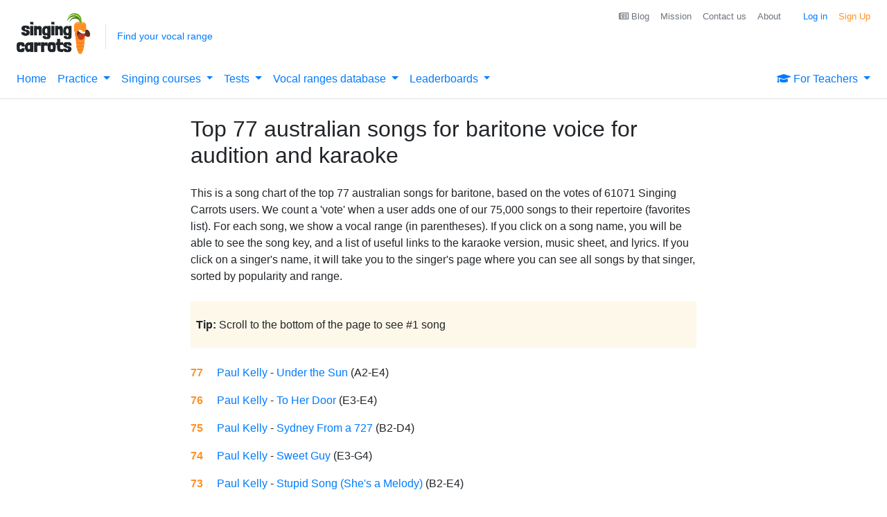

--- FILE ---
content_type: text/html;charset=UTF-8
request_url: https://singingcarrots.com/collections/australian/baritone
body_size: 13004
content:
<!DOCTYPE html>
<html lang='en'>
<head>

    

    <style>
    .box-gold {
        /* Box shadow for the drop shadow effect */
        box-shadow: 0 4px 8px rgba(0, 0, 0, 0.1);

        /* Background color for the container */
        background-color: #fff;

        /* Position to center for demo purposes */
        margin: 50px auto;

        /* Add a border with a gradient color */
        border: 2px solid;
        border-image-slice: 1;
        border-width: 2px;
        border-image-source: linear-gradient(94.09deg, #FFD843 0%, #FF9126 83.75%);
        overflow: hidden; /* Ensure the background matches the rounded border */
    }

    .btn-gold-light {
        /* Background color for the container */
        background-color: #fff;

        /* Position to center for demo purposes */
        margin: 50px auto;

        /* Add a border with a gradient color */
        border: 2px solid;
        border-image-slice: 1;
        border-width: 2px;
        border-image-source: linear-gradient(94.09deg, #FFD843 0%, #FF9126 83.75%);
        overflow: hidden; /* Ensure the background matches the rounded border */
    }

    .btn-gold-light:hover {
        background: #FFFBEC;
        cursor: pointer;
    }
    </style>


    <!-- Global site tag (gtag.js) - Google Analytics -->
    <script async src="https://www.googletagmanager.com/gtag/js?id=G-9KZZ3NERNK"></script>
    <script type="text/javascript">
      window.dataLayer = window.dataLayer || [];
      function gtag(){dataLayer.push(arguments);}
      gtag('js', new Date());

      
          gtag('set', {'experiments': [
              
                    {'id': 'AB_ADTHRIVE_DISABLE_TEST', 'variant': '1'},
              
          ]});
      


      gtag('config', 'G-9KZZ3NERNK');


      window.addEventListener("load", function() {
            gtag('get', 'G-9KZZ3NERNK', 'client_id', (clientID) => {
                setCookie('_ga_client_id', clientID, 3000);
            });
      });

    </script>

<!--    microsoft ads tag-->
    <script type="text/javascript">(function(w,d,t,r,u){var f,n,i;w[u]=w[u]||[],f=function(){var o={ti:"343188975", enableAutoSpaTracking: true};o.q=w[u],w[u]=new UET(o),w[u].push("pageLoad")},n=d.createElement(t),n.src=r,n.async=1,n.onload=n.onreadystatechange=function(){var s=this.readyState;s&&s!=="loaded"&&s!=="complete"||(f(),n.onload=n.onreadystatechange=null)},i=d.getElementsByTagName(t)[0],i.parentNode.insertBefore(n,i)})(window,document,"script","//bat.bing.com/bat.js","uetq");</script>


    <script type="text/javascript">

      
          
            gtag('event', 'experiment_impression', {
                experiment_id: 'AB_ADTHRIVE_DISABLE_TEST',
                variant_id: '1',
                send_to: 'G-9KZZ3NERNK'
            });
           
      
    </script>

    <!--    Old Universal analytics still needs to collect the data-->
    <script type="text/javascript">
        (function(i,s,o,g,r,a,m){i['GoogleAnalyticsObject']=r;i[r]=i[r]||function(){
        (i[r].q=i[r].q||[]).push(arguments)},i[r].l=1*new Date();a=s.createElement(o),
        m=s.getElementsByTagName(o)[0];a.async=1;a.src=g;m.parentNode.insertBefore(a,m)
        })(window,document,'script','https://www.google-analytics.com/analytics.js','ga');

        ga('create', 'UA-57109328-4', 'auto');

        ga('set', 'exp', 'AB_ADTHRIVE_DISABLE_TEST.1');

        ga('send', 'pageview');
    </script>


    <script type="text/javascript">
        (function(f,b){if(!b.__SV){var e,g,i,h;window.mixpanel=b;b._i=[];b.init=function(e,f,c){function g(a,d){var b=d.split(".");2==b.length&&(a=a[b[0]],d=b[1]);a[d]=function(){a.push([d].concat(Array.prototype.slice.call(arguments,0)))}}var a=b;"undefined"!==typeof c?a=b[c]=[]:c="mixpanel";a.people=a.people||[];a.toString=function(a){var d="mixpanel";"mixpanel"!==c&&(d+="."+c);a||(d+=" (stub)");return d};a.people.toString=function(){return a.toString(1)+".people (stub)"};i="disable time_event track track_pageview track_links track_forms track_with_groups add_group set_group remove_group register register_once alias unregister identify name_tag set_config reset opt_in_tracking opt_out_tracking has_opted_in_tracking has_opted_out_tracking clear_opt_in_out_tracking start_batch_senders people.set people.set_once people.unset people.increment people.append people.union people.track_charge people.clear_charges people.delete_user people.remove".split(" ");
        for(h=0;h<i.length;h++)g(a,i[h]);var j="set set_once union unset remove delete".split(" ");a.get_group=function(){function b(c){d[c]=function(){call2_args=arguments;call2=[c].concat(Array.prototype.slice.call(call2_args,0));a.push([e,call2])}}for(var d={},e=["get_group"].concat(Array.prototype.slice.call(arguments,0)),c=0;c<j.length;c++)b(j[c]);return d};b._i.push([e,f,c])};b.__SV=1.2;e=f.createElement("script");e.type="text/javascript";e.async=!0;e.src="undefined"!==typeof MIXPANEL_CUSTOM_LIB_URL?
        MIXPANEL_CUSTOM_LIB_URL:"file:"===f.location.protocol&&"//cdn.mxpnl.com/libs/mixpanel-2-latest.min.js".match(/^\/\//)?"https://cdn.mxpnl.com/libs/mixpanel-2-latest.min.js":"//cdn.mxpnl.com/libs/mixpanel-2-latest.min.js";g=f.getElementsByTagName("script")[0];g.parentNode.insertBefore(e,g)}})(document,window.mixpanel||[]);

        mixpanel.init(
        'f70f5155bbc8b4d4f728de283619d4f3',
         {
            debug: false,
            record_sessions_percent: 1,
            record_canvas: true,
            record_mask_text_selector: ''
        });
    </script>

    <script>(function(w,r){w._rwq=r;w[r]=w[r]||function(){(w[r].q=w[r].q||[]).push(arguments)}})(window,'rewardful');</script>
    <script async src='https://r.wdfl.co/rw.js' data-rewardful='cd826a'></script>



<!--    For now disabled. As it's just polluting the console with JS errors from 3rd parties and eats out the plan quota.-->
<!--    Needs extra configs which II don't have tiime to set up now.-->
    
    

    <script type="text/javascript">
        (function() {
            window.sib = {
                equeue: [],
                client_key: "d2q0ly0d2z2cgde70c7owwua"
            };
            /* OPTIONAL: email for identify request*/
            // window.sib.email_id = 'example@domain.com';
            window.sendinblue = {};
            for (var j = ['track', 'identify', 'trackLink', 'page'], i = 0; i < j.length; i++) {
            (function(k) {
                window.sendinblue[k] = function() {
                    var arg = Array.prototype.slice.call(arguments);
                    (window.sib[k] || function() {
                            var t = {};
                            t[k] = arg;
                            window.sib.equeue.push(t);
                        })(arg[0], arg[1], arg[2], arg[3]);
                    };
                })(j[i]);
            }
            var n = document.createElement("script"),
                i = document.getElementsByTagName("script")[0];
            n.type = "text/javascript", n.id = "sendinblue-js", n.async = !0, n.src = "https://sibautomation.com/sa.js?key=" + window.sib.client_key, i.parentNode.insertBefore(n, i), window.sendinblue.page();
        })();
    </script>

    

    

    <script type="text/javascript">
        
            mixpanel.register({ AB_ADTHRIVE_DISABLE_TEST: 1 });
        

        mixpanel.register({ 'isUserAuthenticated': false });
        mixpanel.track('Pageview');
    </script>


    

    <!-- Meta Pixel Code -->
    <script type="text/javascript">
        !function(f,b,e,v,n,t,s)
        {if(f.fbq)return;n=f.fbq=function(){n.callMethod?
        n.callMethod.apply(n,arguments):n.queue.push(arguments)};
        if(!f._fbq)f._fbq=n;n.push=n;n.loaded=!0;n.version='2.0';
        n.queue=[];t=b.createElement(e);t.async=!0;
        t.src=v;s=b.getElementsByTagName(e)[0];
        s.parentNode.insertBefore(t,s)}(window, document,'script',
        'https://connect.facebook.net/en_US/fbevents.js');
        fbq('init', '1914126582131767');
        fbq('track', 'PageView');
    </script>

<!--    workarouund for weird Thymeleaf bug: https://stackoverflow.com/questions/25500828/thymeleaf-breaks-the-html-before-%C2%B4noscript%C2%B4-tag-->
    <noscript>
    <img height="1" width="1" style="display:none"
         src="https://www.facebook.com/tr?id=1914126582131767&ev=PageView&noscript=1"
    />
</noscript>
    <!-- End Meta Pixel Code -->


    <script type="text/javascript">
        window._gaExps = {};
        
            window._gaExps.AB_ADTHRIVE_DISABLE_TEST = 1;
        
    </script>

<!--    AdThrive Ads-->
    

    <script>
          window.fbAsyncInit = function() {
            FB.init({
              appId      : '1222325527958891', // Your Facebook App ID
              cookie     : true,
              status     : true,
              xfbml      : true,
              version    : 'v5.0'
            });

            // Additional Facebook SDK functionality here
          };

          // Load the SDK Asynchronously
          (function(d, s, id){
             var js, fjs = d.getElementsByTagName(s)[0];
             if (d.getElementById(id)) {return;}
             js = d.createElement(s); js.id = id;
             js.src = "https://connect.facebook.net/en_US/sdk.js";
             fjs.parentNode.insertBefore(js, fjs);
           }(document, 'script', 'facebook-jssdk'));
    </script>


    <script type="text/javascript">
        window._isUserAuthenticated = "false" == "true" ? true : false ;
        window._hasPitchTrainingUpgrade = "false" == "true" ? true : false ;
    </script>

    <meta http-equiv="Content-Type" content="text/html; charset=UTF-8" />
    <meta name="viewport" content="width=device-width, initial-scale=1, user-scalable=no">

    <link rel="shortcut icon" type="image/png" href="/img/favicon.png"/>

    <link rel="stylesheet" href="/css/loader.css"/>

    <link rel="stylesheet" href="https://maxcdn.bootstrapcdn.com/bootstrap/4.4.1/css/bootstrap.min.css">


<!--    <link rel="stylesheet" th:href="@{/css/font-awesome-4.7.0/css/font-awesome.min.css}">-->
    <script src="https://kit.fontawesome.com/f4e2ba0eb9.js" crossorigin="anonymous"></script>

    <script src="https://ajax.googleapis.com/ajax/libs/jquery/3.4.1/jquery.min.js"></script>
    <script src="https://cdnjs.cloudflare.com/ajax/libs/popper.js/1.16.0/umd/popper.min.js"></script>

<!--    There is a conflict between jquery UI and bootstrap tooltip components-->
<!--    To fix it the scripts need to be loaded in a following order: jQuery , jQuery UI , Bootstrap-->
<!--    https://stackoverflow.com/questions/17458224/uncaught-error-no-such-method-show-for-tooltip-widget-instance-->

    

    <script src="https://maxcdn.bootstrapcdn.com/bootstrap/4.4.1/js/bootstrap.min.js"></script>

    

<!--    <script th:if="${loadVueJS}" src="https://cdn.jsdelivr.net/npm/vue@2.5.16/dist/vue.js"></script> for development-->
    
    

    

    <script src="https://cdn.jsdelivr.net/npm/lodash@4.17.21/lodash.min.js"></script>
    <script type="text/javascript" src="/js/common.js?v=1004"></script>
    <link rel="stylesheet" href="/css/custom.css">



    <title>77 best AUSTRALIAN BARITONE songs for karaoke &amp; auditions | Singing carrots</title>

    <meta name="description" content="77 best australian audition and karaoke songs for baritone voice type.">
    <meta name="keywords" content="${keywords}">
    <link rel="canonical" href="https://singingcarrots.com/song-chart-style-voice/australian/baritone">

</head>

<body style="display: flex;min-height: 100vh;flex-direction: column;" class=" no-ads">



<div id="content" style="flex:1" >

    <div>
        
        
    
        <header class="page-header">
            <!-- Modal -->
            <!-- Black Friday Banner -->
            <div class="modal fade" id="setRangeModal" tabindex="-1" role="dialog" aria-labelledby="setRangeModalLabel" aria-hidden="true">
                <div class="modal-dialog" role="document">
                    <div class="modal-content">
                        <div class="modal-header">
                            <h5 class="modal-title" id="setRangeModalLabel">Set up your vocal range</h5>
                            <button type="button" class="close" data-dismiss="modal" aria-label="Close">
                                <span aria-hidden="true">&times;</span>
                            </button>
                        </div>
                        <div class="modal-body">
                            <div>
        <form id="range-select-form">
            <div id="collapseRangeFinder">
                <div class="row">
                    <div class="float-left ml-3 mr-3 mx-auto pt-2" style="max-width: 400px;">
                        <div class="form-row align-items-center">
                            <div class="form-group col">
                                <label for="userLowestNote">Lowest note</label>
                                <select class="form-control" id="userLowestNote">
                                    <option value="-1" disabled hidden>Choose</option>
                                    <option value="96">B8</option>
                                    <option value="95">A#8</option>
                                    <option value="94">A8</option>
                                    <option value="93">G#8</option>
                                    <option value="92">G8</option>
                                    <option value="91">F#8</option>
                                    <option value="90">F8</option>
                                    <option value="89">E8</option>
                                    <option value="88">D#8</option>
                                    <option value="87">D8</option>
                                    <option value="86">C#8</option>
                                    <option value="85">C8</option>
                                    <option value="84">B7</option>
                                    <option value="83">A#7</option>
                                    <option value="82">A7</option>
                                    <option value="81">G#7</option>
                                    <option value="80">G7</option>
                                    <option value="79">F#7</option>
                                    <option value="78">F7</option>
                                    <option value="77">E7</option>
                                    <option value="76">D#7</option>
                                    <option value="75">D7</option>
                                    <option value="74">C#7</option>
                                    <option value="73">C7</option>
                                    <option value="72">B6</option>
                                    <option value="71">A#6</option>
                                    <option value="70">A6</option>
                                    <option value="69">G#6</option>
                                    <option value="68">G6</option>
                                    <option value="67">F#6</option>
                                    <option value="66">F6</option>
                                    <option value="65">E6</option>
                                    <option value="64">D#6</option>
                                    <option value="63">D6</option>
                                    <option value="62">C#6</option>
                                    <option value="61">C6</option>
                                    <option value="60">B5</option>
                                    <option value="59">A#5</option>
                                    <option value="58">A5</option>
                                    <option value="57">G#5</option>
                                    <option value="56">G5</option>
                                    <option value="55">F#5</option>
                                    <option value="54">F5</option>
                                    <option value="53">E5</option>
                                    <option value="52">D#5</option>
                                    <option value="51">D5</option>
                                    <option value="50">C#5</option>
                                    <option value="49">C5</option>
                                    <option value="48">B4</option>
                                    <option value="47">A#4</option>
                                    <option value="46">A4</option>
                                    <option value="45">G#4</option>
                                    <option value="44">G4</option>
                                    <option value="43">F#4</option>
                                    <option value="42">F4</option>
                                    <option value="41">E4</option>
                                    <option value="40">D#4</option>
                                    <option value="39">D4</option>
                                    <option value="38">C#4</option>
                                    <option value="37" selected>C4 (middle C)</option>
                                    <option value="36">B3</option>
                                    <option value="35">A#3</option>
                                    <option value="34">A3</option>
                                    <option value="33">G#3</option>
                                    <option value="32">G3</option>
                                    <option value="31">F#3</option>
                                    <option value="30">F3</option>
                                    <option value="29">E3</option>
                                    <option value="28">D#3</option>
                                    <option value="27">D3</option>
                                    <option value="26">C#3</option>
                                    <option value="25">C3</option>
                                    <option value="24">B2</option>
                                    <option value="23">A#2</option>
                                    <option value="22">A2</option>
                                    <option value="21">G#2</option>
                                    <option value="20">G2</option>
                                    <option value="19">F#2</option>
                                    <option value="18">F2</option>
                                    <option value="17">E2</option>
                                    <option value="16">D#2</option>
                                    <option value="15">D2</option>
                                    <option value="14">C#2</option>
                                    <option value="13">C2</option>
                                    <option value="12">B1</option>
                                    <option value="11">A#1</option>
                                    <option value="10">A1</option>
                                    <option value="09">G#1</option>
                                    <option value="08">G1</option>
                                    <option value="07">F#1</option>
                                    <option value="06">F1</option>
                                    <option value="05">E1</option>
                                    <option value="04">D#1</option>
                                    <option value="03">D1</option>
                                    <option value="02">C#1</option>
                                    <option value="01">C1</option>
                                </select>
                                <div class="invalid-feedback">
                                    Lowest note should be lower than the highest
                                </div>
                            </div>
                            <div class="form-group col">
                                <label for="userHighestNote">Highest note</label>
                                <select class="form-control" id="userHighestNote" >
                                    <option value="-1" disabled hidden>Choose</option>
                                    <option value="96">B8</option>
                                    <option value="95">A#8</option>
                                    <option value="94">A8</option>
                                    <option value="93">G#8</option>
                                    <option value="92">G8</option>
                                    <option value="91">F#8</option>
                                    <option value="90">F8</option>
                                    <option value="89">E8</option>
                                    <option value="88">D#8</option>
                                    <option value="87">D8</option>
                                    <option value="86">C#8</option>
                                    <option value="85">C8</option>
                                    <option value="84">B7</option>
                                    <option value="83">A#7</option>
                                    <option value="82">A7</option>
                                    <option value="81">G#7</option>
                                    <option value="80">G7</option>
                                    <option value="79">F#7</option>
                                    <option value="78">F7</option>
                                    <option value="77">E7</option>
                                    <option value="76">D#7</option>
                                    <option value="75">D7</option>
                                    <option value="74">C#7</option>
                                    <option value="73">C7</option>
                                    <option value="72">B6</option>
                                    <option value="71">A#6</option>
                                    <option value="70">A6</option>
                                    <option value="69">G#6</option>
                                    <option value="68">G6</option>
                                    <option value="67">F#6</option>
                                    <option value="66">F6</option>
                                    <option value="65">E6</option>
                                    <option value="64">D#6</option>
                                    <option value="63">D6</option>
                                    <option value="62">C#6</option>
                                    <option value="61">C6</option>
                                    <option value="60">B5</option>
                                    <option value="59">A#5</option>
                                    <option value="58">A5</option>
                                    <option value="57">G#5</option>
                                    <option value="56">G5</option>
                                    <option value="55">F#5</option>
                                    <option value="54">F5</option>
                                    <option value="53">E5</option>
                                    <option value="52">D#5</option>
                                    <option value="51">D5</option>
                                    <option value="50">C#5</option>
                                    <option value="49">C5</option>
                                    <option value="48">B4</option>
                                    <option value="47">A#4</option>
                                    <option value="46">A4</option>
                                    <option value="45">G#4</option>
                                    <option value="44">G4</option>
                                    <option value="43">F#4</option>
                                    <option value="42">F4</option>
                                    <option value="41">E4</option>
                                    <option value="40">D#4</option>
                                    <option value="39">D4</option>
                                    <option value="38">C#4</option>
                                    <option value="37" selected>C4 (middle C)</option>
                                    <option value="36">B3</option>
                                    <option value="35">A#3</option>
                                    <option value="34">A3</option>
                                    <option value="33">G#3</option>
                                    <option value="32">G3</option>
                                    <option value="31">F#3</option>
                                    <option value="30">F3</option>
                                    <option value="29">E3</option>
                                    <option value="28">D#3</option>
                                    <option value="27">D3</option>
                                    <option value="26">C#3</option>
                                    <option value="25">C3</option>
                                    <option value="24">B2</option>
                                    <option value="23">A#2</option>
                                    <option value="22">A2</option>
                                    <option value="21">G#2</option>
                                    <option value="20">G2</option>
                                    <option value="19">F#2</option>
                                    <option value="18">F2</option>
                                    <option value="17">E2</option>
                                    <option value="16">D#2</option>
                                    <option value="15">D2</option>
                                    <option value="14">C#2</option>
                                    <option value="13">C2</option>
                                    <option value="12">B1</option>
                                    <option value="11">A#1</option>
                                    <option value="10">A1</option>
                                    <option value="09">G#1</option>
                                    <option value="08">G1</option>
                                    <option value="07">F#1</option>
                                    <option value="06">F1</option>
                                    <option value="05">E1</option>
                                    <option value="04">D#1</option>
                                    <option value="03">D1</option>
                                    <option value="02">C#1</option>
                                    <option value="01">C1</option>
                                </select>
                                <div class="invalid-feedback">
                                    Highest note should be higher than the lowest
                                </div>
                            </div>
                        </div>
                        <div class="form-row align-items-center mb-3">
                            <button type="button" class="btn btn-primary btn btn-block mr-1 ml-1" id="btn-submit-user-range">Save</button>
                        </div>
                        <p class="text-center"> Don't know your range? Find with <a href="/range-test">Vocal Range Test</a> </p>
                    </div>
                </div>
            </div>
        </form>
    </div>
                        </div>
                    </div>
                </div>
            </div>
            <div class="site-logo">
                <a href="/">
                    <img src="/img/singing-carrots-logo.png" alt="Singing Carrots logo">
                </a>
            </div><!-- end of .site-logo -->

            <hr class="d-md-none d-block my-0"/>

            <!-- end of .vocal-range-caller -->

            <div id="indicator-my-range" class="vocal-range-caller d-none d-md-block mt-2 py-2 px-3">
                <!-- Vocal range not set -->

<!--                <a href="/api/v1/redirect/gift-voucher" class="text-dark">-->
<!--                    <span><strong>🎄 Holiday Special</strong></span><br/>-->
<!--                    <span>🎁 Gift Singing Carrots to Your Loved Ones! 🎶</span>-->
<!--                </a>-->

                <a href="/range-test" class="vocal-range-caller--not-set " >Find your vocal range</a>

                <!-- Vocal range set (currently hidden with d-none) -->
                <div class="vocal-range-caller--set d-none">
                    Your vocal range is:
                    <span class="vocal-range-caller--range" id="indicator-my-range-value">C3 to F6</span>
                </div>
            </div><!-- end of .vocal-range-caller -->

            <nav id="main-nav" class="navbar navbar-expand-md">
                <button class="navbar-toggler" type="button" data-toggle="collapse" data-target="#navbarToggler" aria-controls="navbarToggler" aria-expanded="false" aria-label="Toggle navigation">
                    <img class="menu-icon" src="/img/hamburger-icon.png" alt="Main menu">
                </button>

                <ul class="navbar-nav nav collapse navbar-collapse" id="navbarToggler">
                    <li class="nav-item">
                        <a class="nav-link main-menu-link" href="/" id="home-link">
                            Home
                        </a>
                    </li>
                    
                    <li class="nav-item dropdown">
                        <a id="menu-link-ptraining" class="nav-link dropdown-toggle" href="#" data-toggle="dropdown" aria-haspopup="true" aria-expanded="false">
                            <span>Practice</span>
                        </a>
                        <div class="dropdown-menu">
                            <a class="main-menu-link dropdown-item text-primary" href="/virtual-coach" id="ai-coach-link">
                                AI Vocal Coach
                            </a>
                            <a class="main-menu-link dropdown-item text-primary" href="/pitch-training#game" id="pitch-training-game-link">
                                Pitch training game
                            </a>
                            <a class="main-menu-link dropdown-item text-primary" href="/sustain-training" id="sustain-training-link">
                                Sustain & Breath training <span class="badge badge-danger ml-1">New</span>
                            </a>
                            <a class="main-menu-link dropdown-item text-primary" href="/my-custom-melodies" id="pitch-training-melodies-link">
                                My custom melodies (MIDI)
                            </a>
                            <a class="main-menu-link dropdown-item text-primary" href="/pitch-monitor" id="pitch-monitor-link">
                                Simple vocal pitch monitor
                            </a>
                        </div>
                    </li>
                    <li class="nav-item dropdown">
                        <a id="menu-link-resources" class="nav-link dropdown-toggle" href="#" data-toggle="dropdown" aria-haspopup="true" aria-expanded="false">
                            Singing courses
                        </a>
                        <div class="dropdown-menu">
                            <a class="main-menu-link dropdown-item text-primary" href="/course/zero-to-hero"  id="link-singing-beginners">
                                From Zero to Singing Hero
                            </a>
                            <a class="main-menu-link dropdown-item text-primary" href="/singing-beginners"  id="link-singing-beginners">
                                All-Round Vocalist
                            </a>
                            <a class="main-menu-link dropdown-item text-primary" href="/voice-analysis"  id="link-voice-analyser">
                                Voice analysis guide
                            </a>
                            <a class="main-menu-link dropdown-item text-primary" href="/video-lib"  id="link-video-lib">
                                Video library
                            </a>
                            <a class="main-menu-link dropdown-item text-primary" href="/resources"  id="link-stats-main">
                                Useful links
                            </a>
                        </div>
                    </li>
                    <li class="nav-item dropdown">
                        <a id="menu-link-tests" class="nav-link dropdown-toggle" href="#" data-toggle="dropdown" aria-haspopup="true" aria-expanded="false">
                            <span>Tests</span>
                        </a>
                        <div class="dropdown-menu">
                            <a class="main-menu-link dropdown-item text-primary" href="/range-test" id="find-range-link">
                                Vocal range test
                            </a>
                            <a class="main-menu-link dropdown-item text-primary" href="/pitch-test" id="pitch-test-link">
                                Pitch accuracy test
                            </a>
                        </div>
                    </li>
                    <li class="nav-item dropdown">
                        <a id="menu-link-search" class="nav-link dropdown-toggle" href="#" data-toggle="dropdown" aria-haspopup="true" aria-expanded="false">
                            Vocal ranges database
                        </a>
                        <div class="dropdown-menu">
                            <a class="main-menu-link dropdown-item text-primary" href="/search" id="search-link">
                                Find songs by range
                            </a>
                            <a class="main-menu-link dropdown-item text-primary" href="/artists" id="artists-link">
                                Singers' vocal ranges
                            </a>
                            <a class="main-menu-link dropdown-item text-primary" href="/song-key-finder" id="key-finder-link">
                                Song Key Finder
                            </a>
                            
                            <a class="main-menu-link dropdown-item text-primary" href="/contribute" id="contribute-link">
                                Submit a song
                            </a>
                        </div>
                    </li>
                    <li class="nav-item dropdown">
                        <a id="menu-link-leaderboards" class="nav-link dropdown-toggle" href="#" data-toggle="dropdown" aria-haspopup="true" aria-expanded="false">
                            Leaderboards
                        </a>
                        <div class="dropdown-menu">
                            <a class="main-menu-link dropdown-item text-primary" href="/weekly-standings"  id="link-standings">
                                Weekly competition
                            </a>
                            <a class="main-menu-link dropdown-item text-primary" href="/pitch-training/level-rankings?level=1"  id="link-level-rankings">
                                Ranking by game level
                            </a>
                            <a class="main-menu-link dropdown-item text-primary" href="/hall-of-fame"  id="link-hall-of-fame">
                                Hall of fame
                            </a>
                        </div>
                    </li>
                    
                    
                    
                    <li class="nav-item dropdown ml-auto">
                        <a  id="menu-link-for-teachers" class="nav-link dropdown-toggle" href="#" data-toggle="dropdown" aria-haspopup="true" aria-expanded="false">
                            <i class="fa fa-graduation-cap " aria-hidden="true"></i> For Teachers
                        </a>
                        <div class="dropdown-menu dropdown-menu-right">
                            <a class="main-menu-link dropdown-item text-primary" href="/ambassador" id="link-studio">
                                Carrots Studio (Video Conferencing)
                            </a>
                            <a class="main-menu-link dropdown-item text-primary" href="/teachers/apply" id="link-list-teacher">
                                List your teaching services
                            </a>
                            <a class="main-menu-link dropdown-item text-primary" href="/schools" id="link-schools">
                                Group plans for schools
                            </a>
                        </div>
                    </li>
                    
                    <li>
                        <ul class="secondary-nav nav">
                            <li class="nav-item nav-item--login">
                                <a class="nav-link" id="signupBtn" href="#" style="color:#FF9126">
                                    Sign Up
                                </a>
                            </li>
                            <li class="nav-item nav-item--login">
                                <a class="nav-link" id="loginBtn" href="#">
                                    Log in
                                </a>
                            </li>
                            
                            <li class="nav-item">
                                <a class="nav-link text-secondary main-menu-link mr-3" href="/about" id="about-link">
                                    About
                                </a>
                            </li>
                            <li class="nav-item">
                                <a class="nav-link text-secondary main-menu-link" id="contact-us-link" href="/contact">
                                    Contact us
                                </a>
                            </li>
                            <li class="nav-item">
                                <a class="nav-link text-secondary main-menu-link" id="mission-link" href="/mission">
                                    Mission
                                </a>
                            </li>
                            <li class="nav-item">
                                <a class="nav-link text-secondary main-menu-link" href="https://singingcarrots.com/blog/articles" id="blog-link">
                                    <i class="fa fa-newspaper-o" aria-hidden="true"></i> Blog
                                </a>
                            </li>
                        </ul>
                    </li>
                </ul>
                
            </nav>
        </header>
    </div>
<!--    <script async src="https://pagead2.googlesyndication.com/pagead/js/adsbygoogle.js"></script>-->
<!--    &lt;!&ndash; Header banner &ndash;&gt;-->
<!--    <ins class="adsbygoogle"-->
<!--         style="display:block"-->
<!--         data-ad-client="ca-pub-3824853813190448"-->
<!--         data-ad-slot="8507684401"-->
<!--         data-ad-format="auto"-->
<!--         data-full-width-responsive="true"></ins>-->
<!--    <script>-->
<!--     (adsbygoogle = window.adsbygoogle || []).push({});-->
<!--    </script>-->
    <div class="row mx-0 mb-5 px-4">

        <div class="mx-auto" style="max-width:730px;">
            <h1 class="my-4 h2">Top 77 australian songs for baritone voice for audition and karaoke </h1>

            <div class="mb-5 mt-3">
                <p class="mb-4">This is a song chart of the top 77 australian songs for baritone, based on the votes of 61071 Singing Carrots users. We count a &#39;vote&#39; when a user adds one of our 75,000 songs to their repertoire (favorites list). For each song, we show a vocal range (in parentheses). If you click on a song name, you will be able to see the song key, and a list of useful links to the karaoke version, music sheet, and lyrics. If you click on a singer&#39;s name, it will take you to the singer&#39;s page where you can see all songs by that singer, sorted by popularity and range.</p>
                <div class="form my-4 bg-beige p-2">
                    <p class="h6 my-3 mt-3"><strong>Tip:</strong> Scroll to the bottom of the page to see #1 song</p>
                </div>
                <div>
                    <p>
                        <strong><span class="text-carrot mr-3">77</span></strong>
                        <a href="/artist-range?artist=Paul%20Kelly" >Paul Kelly</a>
                        <span> - </span>
                        <a href="/song?song=paul-kelly-under-the-sun" >Under the Sun</a> (<span>A2-E4</span>)
                    </p>
                    
                    
                    
                    
                    
                </div>
                <div>
                    <p>
                        <strong><span class="text-carrot mr-3">76</span></strong>
                        <a href="/artist-range?artist=Paul%20Kelly" >Paul Kelly</a>
                        <span> - </span>
                        <a href="/song?song=paul-kelly-to-her-door" >To Her Door</a> (<span>E3-E4</span>)
                    </p>
                    
                    
                    
                    
                    
                </div>
                <div>
                    <p>
                        <strong><span class="text-carrot mr-3">75</span></strong>
                        <a href="/artist-range?artist=Paul%20Kelly" >Paul Kelly</a>
                        <span> - </span>
                        <a href="/song?song=paul-kelly-sydney-from-a-727" >Sydney From a 727</a> (<span>B2-D4</span>)
                    </p>
                    
                    
                    
                    
                    
                </div>
                <div>
                    <p>
                        <strong><span class="text-carrot mr-3">74</span></strong>
                        <a href="/artist-range?artist=Paul%20Kelly" >Paul Kelly</a>
                        <span> - </span>
                        <a href="/song?song=paul-kelly-sweet-guy" >Sweet Guy</a> (<span>E3-G4</span>)
                    </p>
                    
                    
                    
                    
                    
                </div>
                <div>
                    <p>
                        <strong><span class="text-carrot mr-3">73</span></strong>
                        <a href="/artist-range?artist=Paul%20Kelly" >Paul Kelly</a>
                        <span> - </span>
                        <a href="/song?song=paul-kelly-stupid-song-she-s-a-melody" >Stupid Song (She&#39;s a Melody)</a> (<span>B2-E4</span>)
                    </p>
                    
                    
                    
                    
                    
                </div>
                <div>
                    <p>
                        <strong><span class="text-carrot mr-3">72</span></strong>
                        <a href="/artist-range?artist=Paul%20Kelly" >Paul Kelly</a>
                        <span> - </span>
                        <a href="/song?song=paul-kelly-stories-of-me" >Stories of Me</a> (<span>B2-C4</span>)
                    </p>
                    
                    
                    
                    
                    
                </div>
                <div>
                    <p>
                        <strong><span class="text-carrot mr-3">71</span></strong>
                        <a href="/artist-range?artist=Paul%20Kelly" >Paul Kelly</a>
                        <span> - </span>
                        <a href="/song?song=paul-kelly-special-treatment" >Special Treatment</a> (<span>D3-D4</span>)
                    </p>
                    
                    
                    
                    
                    
                </div>
                <div>
                    <p>
                        <strong><span class="text-carrot mr-3">70</span></strong>
                        <a href="/artist-range?artist=Paul%20Kelly" >Paul Kelly</a>
                        <span> - </span>
                        <a href="/song?song=paul-kelly-songs-from-the-16th-floor" >Songs From the 16th Floor</a> (<span>A#2-F4</span>)
                    </p>
                    
                    
                    
                    
                    
                </div>
                <div>
                    <p>
                        <strong><span class="text-carrot mr-3">69</span></strong>
                        <a href="/artist-range?artist=Paul%20Kelly" >Paul Kelly</a>
                        <span> - </span>
                        <a href="/song?song=paul-kelly-somebody-s-forgetting-somebody" >Somebody&#39;s Forgetting Somebody</a> (<span>A2-D4</span>)
                    </p>
                    
                    
                    
                    
                    
                </div>
                <div>
                    <p>
                        <strong><span class="text-carrot mr-3">68</span></strong>
                        <a href="/artist-range?artist=Paul%20Kelly" >Paul Kelly</a>
                        <span> - </span>
                        <a href="/song?song=paul-kelly-same-old-walk" >Same Old Walk</a> (<span>B2-C4</span>)
                    </p>
                    <form class="form my-5 bg-beige py-2">
                        <p class="h5 my-3 text-center mt-3">What's your voice type? Find out with our interactive vocal range test.</p>
                        <div class="text-center">
                            <a id="link-range-test" class="btn btn-success h4" href="/range-test" style="font-size:1.2em"> Start Vocal Range Test </a>
                        </div>
                    </form>
                    
                    
                    
                    
                </div>
                <div>
                    <p>
                        <strong><span class="text-carrot mr-3">67</span></strong>
                        <a href="/artist-range?artist=Paul%20Kelly" >Paul Kelly</a>
                        <span> - </span>
                        <a href="/song?song=paul-kelly-randwick-bells" >Randwick Bells</a> (<span>D3-E4</span>)
                    </p>
                    
                    
                    
                    
                    
                </div>
                <div>
                    <p>
                        <strong><span class="text-carrot mr-3">66</span></strong>
                        <a href="/artist-range?artist=Paul%20Kelly" >Paul Kelly</a>
                        <span> - </span>
                        <a href="/song?song=paul-kelly-pouring-petrol-on-a-burning-man" >Pouring Petrol on a Burning Man</a> (<span>G3-F#4</span>)
                    </p>
                    
                    
                    
                    
                    
                </div>
                <div>
                    <p>
                        <strong><span class="text-carrot mr-3">65</span></strong>
                        <a href="/artist-range?artist=Paul%20Kelly" >Paul Kelly</a>
                        <span> - </span>
                        <a href="/song?song=paul-kelly-look-so-fine-feel-so-low" >Look So Fine, Feel So Low</a> (<span>G3-E4</span>)
                    </p>
                    
                    
                    
                    
                    
                </div>
                <div>
                    <p>
                        <strong><span class="text-carrot mr-3">64</span></strong>
                        <a href="/artist-range?artist=Paul%20Kelly" >Paul Kelly</a>
                        <span> - </span>
                        <a href="/song?song=paul-kelly-leaps-and-bounds" >Leaps and Bounds</a> (<span>F#3-D#4</span>)
                    </p>
                    
                    
                    
                    
                    
                </div>
                <div>
                    <p>
                        <strong><span class="text-carrot mr-3">63</span></strong>
                        <a href="/artist-range?artist=Paul%20Kelly" >Paul Kelly</a>
                        <span> - </span>
                        <a href="/song?song=paul-kelly-keep-it-to-yourself" >Keep It To Yourself</a> (<span>F#3-E4</span>)
                    </p>
                    
                    
                    
                    
                    
                </div>
                <div>
                    <p>
                        <strong><span class="text-carrot mr-3">62</span></strong>
                        <a href="/artist-range?artist=Paul%20Kelly" >Paul Kelly</a>
                        <span> - </span>
                        <a href="/song?song=paul-kelly-i-can-t-believe-we-were-married" >I Can&#39;t Believe We Were Married</a> (<span>D3-D4</span>)
                    </p>
                    
                    
                    
                    
                    
                </div>
                <div>
                    <p>
                        <strong><span class="text-carrot mr-3">61</span></strong>
                        <a href="/artist-range?artist=Paul%20Kelly" >Paul Kelly</a>
                        <span> - </span>
                        <a href="/song?song=paul-kelly-how-to-make-gravy" >How To Make Gravy</a> (<span>B2-E4</span>)
                    </p>
                    
                    
                    
                    
                    
                </div>
                <div>
                    <p>
                        <strong><span class="text-carrot mr-3">60</span></strong>
                        <a href="/artist-range?artist=Paul%20Kelly" >Paul Kelly</a>
                        <span> - </span>
                        <a href="/song?song=paul-kelly-give-in-to-my-love" >Give In To My Love</a> (<span>B2-F#4</span>)
                    </p>
                    
                    
                    
                    
                    
                </div>
                <div>
                    <p>
                        <strong><span class="text-carrot mr-3">59</span></strong>
                        <a href="/artist-range?artist=Paul%20Kelly" >Paul Kelly</a>
                        <span> - </span>
                        <a href="/song?song=paul-kelly-from-st-kilda-to-king-s-cross" >From St. Kilda To King&#39;s Cross</a> (<span>D3-E4</span>)
                    </p>
                    
                    
                    
                    
                    
                </div>
                <div>
                    <p>
                        <strong><span class="text-carrot mr-3">58</span></strong>
                        <a href="/artist-range?artist=Paul%20Kelly" >Paul Kelly</a>
                        <span> - </span>
                        <a href="/song?song=paul-kelly-from-little-things-big-things-grow" >From Little Things Big Things Grow</a> (<span>D3-D4</span>)
                    </p>
                    
                    <form class="form my-5 bg-beige py-2">
                        <p class="h5 mb-3 text-center">Find more songs for any vocal range (or voice type) filtered by gender & singing style in our 75 000+ titles vocal ranges database</p>
                        <div class="text-center">
                            <a id="link-search" class="btn btn-success h4" href="/search" style="font-size:1.2em"> Explore the database </a>
                        </div>
                    </form>
                    
                    
                    
                </div>
                <div>
                    <p>
                        <strong><span class="text-carrot mr-3">57</span></strong>
                        <a href="/artist-range?artist=Paul%20Kelly" >Paul Kelly</a>
                        <span> - </span>
                        <a href="/song?song=paul-kelly-forty-miles-to-saturday-night" >Forty Miles To Saturday Night</a> (<span>B2-D4</span>)
                    </p>
                    
                    
                    
                    
                    
                </div>
                <div>
                    <p>
                        <strong><span class="text-carrot mr-3">56</span></strong>
                        <a href="/artist-range?artist=Paul%20Kelly" >Paul Kelly</a>
                        <span> - </span>
                        <a href="/song?song=paul-kelly-foggy-highway" >Foggy Highway</a> (<span>A2-F4</span>)
                    </p>
                    
                    
                    
                    
                    
                </div>
                <div>
                    <p>
                        <strong><span class="text-carrot mr-3">55</span></strong>
                        <a href="/artist-range?artist=Paul%20Kelly" >Paul Kelly</a>
                        <span> - </span>
                        <a href="/song?song=paul-kelly-everything-s-turning-to-white" >Everything&#39;s Turning to White</a> (<span>C3-C4</span>)
                    </p>
                    
                    
                    
                    
                    
                </div>
                <div>
                    <p>
                        <strong><span class="text-carrot mr-3">54</span></strong>
                        <a href="/artist-range?artist=Paul%20Kelly" >Paul Kelly</a>
                        <span> - </span>
                        <a href="/song?song=paul-kelly-dumb-things" >Dumb Things</a> (<span>A2-D4</span>)
                    </p>
                    
                    
                    
                    
                    
                </div>
                <div>
                    <p>
                        <strong><span class="text-carrot mr-3">53</span></strong>
                        <a href="/artist-range?artist=Paul%20Kelly" >Paul Kelly</a>
                        <span> - </span>
                        <a href="/song?song=paul-kelly-don-t-stand-so-close-to-the-window" >Don&#39;t Stand So Close To The Window</a> (<span>F#3-D4</span>)
                    </p>
                    
                    
                    
                    
                    
                </div>
                <div>
                    <p>
                        <strong><span class="text-carrot mr-3">52</span></strong>
                        <a href="/artist-range?artist=Paul%20Kelly" >Paul Kelly</a>
                        <span> - </span>
                        <a href="/song?song=paul-kelly-deeper-water" >Deeper Water</a> (<span>A2-E4</span>)
                    </p>
                    
                    
                    
                    
                    
                </div>
                <div>
                    <p>
                        <strong><span class="text-carrot mr-3">51</span></strong>
                        <a href="/artist-range?artist=Paul%20Kelly" >Paul Kelly</a>
                        <span> - </span>
                        <a href="/song?song=paul-kelly-darling-it-hurts" >Darling It Hurts</a> (<span>E3-G4</span>)
                    </p>
                    
                    
                    
                    
                    
                </div>
                <div>
                    <p>
                        <strong><span class="text-carrot mr-3">50</span></strong>
                        <a href="/artist-range?artist=Paul%20Kelly" >Paul Kelly</a>
                        <span> - </span>
                        <a href="/song?song=paul-kelly-careless" >Careless</a> (<span>F#3-B3</span>)
                    </p>
                    
                    
                    
                    
                    
                </div>
                <div>
                    <p>
                        <strong><span class="text-carrot mr-3">49</span></strong>
                        <a href="/artist-range?artist=Paul%20Kelly" >Paul Kelly</a>
                        <span> - </span>
                        <a href="/song?song=paul-kelly-bradman" >Bradman</a> (<span>A2-D4</span>)
                    </p>
                    
                    
                    
                    
                    
                </div>
                <div>
                    <p>
                        <strong><span class="text-carrot mr-3">48</span></strong>
                        <a href="/artist-range?artist=Paul%20Kelly" >Paul Kelly</a>
                        <span> - </span>
                        <a href="/song?song=paul-kelly-beggar-on-the-street-of-love" >Beggar on the Street of Love</a> (<span>D3-E4</span>)
                    </p>
                    
                    
                    <form class="form my-5 bg-beige py-2">
                        <p class="h5 mb-3 text-center">Check your singing level. Pass this singing test and learn how good you are.</p>
                        <div class="text-center">
                            <a id="link-ptest" class="btn btn-success h4" href="/pitch-test" style="font-size:1.2em"> Start Singing Accuracy Test </a>
                        </div>
                    </form>
                    
                    
                </div>
                <div>
                    <p>
                        <strong><span class="text-carrot mr-3">47</span></strong>
                        <a href="/artist-range?artist=Paul%20Kelly" >Paul Kelly</a>
                        <span> - </span>
                        <a href="/song?song=paul-kelly-before-too-long" >Before Too Long</a> (<span>A2-D4</span>)
                    </p>
                    
                    
                    
                    
                    
                </div>
                <div>
                    <p>
                        <strong><span class="text-carrot mr-3">46</span></strong>
                        <a href="/artist-range?artist=Paul%20Kelly" >Paul Kelly</a>
                        <span> - </span>
                        <a href="/song?song=paul-kelly-adelaide" >Adelaide</a> (<span>D3-B3</span>)
                    </p>
                    
                    
                    
                    
                    
                </div>
                <div>
                    <p>
                        <strong><span class="text-carrot mr-3">45</span></strong>
                        <a href="/artist-range?artist=oOrwellino" >oOrwellino</a>
                        <span> - </span>
                        <a href="/song?song=oorwellino-dance-monkey" >Dance Monkey</a> (<span>E3-C#4</span>)
                    </p>
                    
                    
                    
                    
                    
                </div>
                <div>
                    <p>
                        <strong><span class="text-carrot mr-3">44</span></strong>
                        <a href="/artist-range?artist=Mondo%20Rock" >Mondo Rock</a>
                        <span> - </span>
                        <a href="/song?song=mondo-rock-cool-world" >Cool World</a> (<span>B2-G#4</span>)
                    </p>
                    
                    
                    
                    
                    
                </div>
                <div>
                    <p>
                        <strong><span class="text-carrot mr-3">43</span></strong>
                        <a href="/artist-range?artist=Mondo%20Rock" >Mondo Rock</a>
                        <span> - </span>
                        <a href="/song?song=mondo-rock-come-said-the-boy" >Come Said the Boy</a> (<span>A3-A4</span>)
                    </p>
                    
                    
                    
                    
                    
                </div>
                <div>
                    <p>
                        <strong><span class="text-carrot mr-3">42</span></strong>
                        <a href="/artist-range?artist=Midnight%20Oil" >Midnight Oil</a>
                        <span> - </span>
                        <a href="/song?song=midnight-oil-us-forces" >US Forces</a> (<span>A2-G4</span>)
                    </p>
                    
                    
                    
                    
                    
                </div>
                <div>
                    <p>
                        <strong><span class="text-carrot mr-3">41</span></strong>
                        <a href="/artist-range?artist=Midnight%20Oil" >Midnight Oil</a>
                        <span> - </span>
                        <a href="/song?song=midnight-oil-blue-sky-mine" >Blue Sky Mine</a> (<span>C3-A4</span>)
                    </p>
                    
                    
                    
                    
                    
                </div>
                <div>
                    <p>
                        <strong><span class="text-carrot mr-3">40</span></strong>
                        <a href="/artist-range?artist=Lucky%20Starr" >Lucky Starr</a>
                        <span> - </span>
                        <a href="/song?song=lucky-starr-i-ve-been-everywhere" >I&#39;ve Been Everywhere</a> (<span>D3-C4</span>)
                    </p>
                    
                    
                    
                    
                    
                </div>
                <div>
                    <p>
                        <strong><span class="text-carrot mr-3">39</span></strong>
                        <a href="/artist-range?artist=Little%20Jack%20Sheppard" >Little Jack Sheppard</a>
                        <span> - </span>
                        <a href="/song?song=little-jack-sheppard-botany-bay" >Botany Bay</a> (<span>D#3-F4</span>)
                    </p>
                    
                    
                    
                    
                    
                </div>
                <div>
                    <p>
                        <strong><span class="text-carrot mr-3">38</span></strong>
                        <a href="/artist-range?artist=Lior" >Lior</a>
                        <span> - </span>
                        <a href="/song?song=lior-this-old-love" >This Old Love</a> (<span>C3-C4</span>)
                    </p>
                    
                    
                    
                    <form class="form my-5 bg-beige py-2">
                        <p class="h5 mb-3 text-center">Looking to improve your singing? We offer a self-study voice training for singers of all levels.</p>
                        <div class="text-center">
                            <a id="link-ptraining" class="btn btn-success h4" href="/pitch-training" style="font-size:1.2em"> Learn more </a>
                        </div>
                    </form>
                    
                </div>
                <div>
                    <p>
                        <strong><span class="text-carrot mr-3">37</span></strong>
                        <a href="/artist-range?artist=Lee%20Kernaghan" >Lee Kernaghan</a>
                        <span> - </span>
                        <a href="/song?song=lee-kernaghan-spirit-of-the-anzacs" >Spirit of the Anzacs</a> (<span>B2-G4</span>)
                    </p>
                    
                    
                    
                    
                    
                </div>
                <div>
                    <p>
                        <strong><span class="text-carrot mr-3">36</span></strong>
                        <a href="/artist-range?artist=Jon%20English" >Jon English</a>
                        <span> - </span>
                        <a href="/song?song=jon-english-six-ribbons" >Six Ribbons</a> (<span>B2-E4</span>)
                    </p>
                    
                    
                    
                    
                    
                </div>
                <div>
                    <p>
                        <strong><span class="text-carrot mr-3">35</span></strong>
                        <a href="/artist-range?artist=Jo%20Jo%20Zep%20%26%20The%20Falcons" >Jo Jo Zep &amp; The Falcons</a>
                        <span> - </span>
                        <a href="/song?song=jo-jo-zep-the-falcons-shape-i-m-in" >Shape I&#39;m In</a> (<span>F3-G4</span>)
                    </p>
                    
                    
                    
                    
                    
                </div>
                <div>
                    <p>
                        <strong><span class="text-carrot mr-3">34</span></strong>
                        <a href="/artist-range?artist=John%20Williamson" >John Williamson</a>
                        <span> - </span>
                        <a href="/song?song=john-williamson-home-among-the-gumtrees" >Home among the Gumtrees</a> (<span>D3-E4</span>)
                    </p>
                    
                    
                    
                    
                    
                </div>
                <div>
                    <p>
                        <strong><span class="text-carrot mr-3">33</span></strong>
                        <a href="/artist-range?artist=John%20Williamson" >John Williamson</a>
                        <span> - </span>
                        <a href="/song?song=john-williamson-a-bushman-can-t-survive" >A Bushman Can&#39;t Survive</a> (<span>D3-A4</span>)
                    </p>
                    
                    
                    
                    
                    
                </div>
                <div>
                    <p>
                        <strong><span class="text-carrot mr-3">32</span></strong>
                        <a href="/artist-range?artist=Johnny%20Chester" >Johnny Chester</a>
                        <span> - </span>
                        <a href="/song?song=johnny-chester-the-world-s-greatest-mum" >The World&#39;s Greatest Mum</a> (<span>F3-F4</span>)
                    </p>
                    
                    
                    
                    
                    
                </div>
                <div>
                    <p>
                        <strong><span class="text-carrot mr-3">31</span></strong>
                        <a href="/artist-range?artist=John%20Farnham" >John Farnham</a>
                        <span> - </span>
                        <a href="/song?song=john-farnham-burn-for-you" >Burn for You</a> (<span>G3-G4</span>)
                    </p>
                    
                    
                    
                    
                    
                </div>
                <div>
                    <p>
                        <strong><span class="text-carrot mr-3">30</span></strong>
                        <a href="/artist-range?artist=John%20Farnham" >John Farnham</a>
                        <span> - </span>
                        <a href="/song?song=john-farnham-age-of-reason" >Age of Reason</a> (<span>F#3-A4</span>)
                    </p>
                    
                    
                    
                    
                    
                </div>
                <div>
                    <p>
                        <strong><span class="text-carrot mr-3">29</span></strong>
                        <a href="/artist-range?artist=Joe%20Dolce" >Joe Dolce</a>
                        <span> - </span>
                        <a href="/song?song=joe-dolce-shaddap-you-face" >Shaddap You Face</a> (<span>E3-E4</span>)
                    </p>
                    
                    
                    
                    
                    
                </div>
                <div>
                    <p>
                        <strong><span class="text-carrot mr-3">28</span></strong>
                        <a href="/artist-range?artist=Joe%20Camilleri%20And%20The%20Black%20Sorrows" >Joe Camilleri And The Black Sorrows</a>
                        <span> - </span>
                        <a href="/song?song=joe-camilleri-and-the-black-sorrows-harley-and-rose" >Harley and Rose</a> (<span>B2-G4</span>)
                    </p>
                    
                    
                    
                    
                    <form class="form my-5 bg-beige py-2">
                        <p class="h5 mb-3 text-center">Find key of any song with or free song key finder tool.</p>
                        <div class="text-center">
                            <a id="link-key-finder" class="btn btn-success h4" href="/song-key-finder" style="font-size:1.2em"> Check it out</a>
                        </div>
                    </form>
                </div>
                <div>
                    <p>
                        <strong><span class="text-carrot mr-3">27</span></strong>
                        <a href="/artist-range?artist=Icehouse" >Icehouse</a>
                        <span> - </span>
                        <a href="/song?song=icehouse-great-southern-land" >Great Southern Land</a> (<span>G#3-E4</span>)
                    </p>
                    
                    
                    
                    
                    
                </div>
                <div>
                    <p>
                        <strong><span class="text-carrot mr-3">26</span></strong>
                        <a href="/artist-range?artist=Hunters%20%26%20Collectors" >Hunters &amp; Collectors</a>
                        <span> - </span>
                        <a href="/song?song=hunters-collectors-say-goodbye" >Say Goodbye</a> (<span>A2-A4</span>)
                    </p>
                    
                    
                    
                    
                    
                </div>
                <div>
                    <p>
                        <strong><span class="text-carrot mr-3">25</span></strong>
                        <a href="/artist-range?artist=Hunters%20%26%20Collectors" >Hunters &amp; Collectors</a>
                        <span> - </span>
                        <a href="/song?song=hunters-collectors-holy-grail" >Holy Grail</a> (<span>E3-E4</span>)
                    </p>
                    
                    
                    
                    
                    
                </div>
                <div>
                    <p>
                        <strong><span class="text-carrot mr-3">24</span></strong>
                        <a href="/artist-range?artist=Goanna" >Goanna</a>
                        <span> - </span>
                        <a href="/song?song=goanna-solid-rock" >Solid Rock</a> (<span>C3-D4</span>)
                    </p>
                    
                    
                    
                    
                    
                </div>
                <div>
                    <p>
                        <strong><span class="text-carrot mr-3">23</span></strong>
                        <a href="/artist-range?artist=Eskimo%20Joe" >Eskimo Joe</a>
                        <span> - </span>
                        <a href="/song?song=eskimo-joe-black-fingernails-red-wine" >Black Fingernails, Red Wine</a> (<span>A2-G4</span>)
                    </p>
                    
                    
                    
                    
                    
                </div>
                <div>
                    <p>
                        <strong><span class="text-carrot mr-3">22</span></strong>
                        <a href="/artist-range?artist=Dean%20Lewis" >Dean Lewis</a>
                        <span> - </span>
                        <a href="/song?song=dean-lewis-stay-awake" >Stay Awake</a> (<span>D3-A4</span>)
                    </p>
                    
                    
                    
                    
                    
                </div>
                <div>
                    <p>
                        <strong><span class="text-carrot mr-3">21</span></strong>
                        <a href="/artist-range?artist=Dean%20Lewis" >Dean Lewis</a>
                        <span> - </span>
                        <a href="/song?song=dean-lewis-7-minutes" >7 Minutes</a> (<span>F3-G4</span>)
                    </p>
                    
                    
                    
                    
                    
                </div>
                <div>
                    <p>
                        <strong><span class="text-carrot mr-3">20</span></strong>
                        <a href="/artist-range?artist=Col%20Joye%20and%20the%20Joy%20Boys" >Col Joye and the Joy Boys</a>
                        <span> - </span>
                        <a href="/song?song=col-joye-and-the-joy-boys-bye-bye-baby-goodbye" >Bye Bye Baby Goodbye</a> (<span>A2-D4</span>)
                    </p>
                    
                    
                    
                    
                    
                </div>
                <div>
                    <p>
                        <strong><span class="text-carrot mr-3">19</span></strong>
                        <a href="/artist-range?artist=Captain%20Rock" >Captain Rock</a>
                        <span> - </span>
                        <a href="/song?song=captain-rock-give-me-a-home-among-the-gumtrees" >Give Me a Home among the Gumtrees</a> (<span>D3-E4</span>)
                    </p>
                    
                    
                    
                    
                    
                </div>
                <div>
                    <p>
                        <strong><span class="text-carrot mr-3">18</span></strong>
                        <a href="/artist-range?artist=Boy%20%26%20Bear" >Boy &amp; Bear</a>
                        <span> - </span>
                        <a href="/song?song=boy-bear-southern-sun" >Southern Sun</a> (<span>A2-F4</span>)
                    </p>
                    <form class="form my-5 bg-beige py-2">
                        <p class="h5 my-3 text-center mt-3">What's your voice type? Find out with our interactive vocal range test.</p>
                        <div class="text-center">
                            <a id="link-range-test" class="btn btn-success h4" href="/range-test" style="font-size:1.2em"> Start Vocal Range Test </a>
                        </div>
                    </form>
                    
                    
                    
                    
                </div>
                <div>
                    <p>
                        <strong><span class="text-carrot mr-3">17</span></strong>
                        <a href="/artist-range?artist=Bob%20Lind" >Bob Lind</a>
                        <span> - </span>
                        <a href="/song?song=bob-lind-elusive-butterfly" >Elusive Butterfly</a> (<span>D#3-C4</span>)
                    </p>
                    
                    
                    
                    
                    
                </div>
                <div>
                    <p>
                        <strong><span class="text-carrot mr-3">16</span></strong>
                        <a href="/artist-range?artist=Bloodwood" >Bloodwood</a>
                        <span> - </span>
                        <a href="/song?song=bloodwood-home-among-the-gum-trees" >Home Among the Gum Trees</a> (<span>D3-G4</span>)
                    </p>
                    
                    
                    
                    
                    
                </div>
                <div>
                    <p>
                        <strong><span class="text-carrot mr-3">15</span></strong>
                        <a href="/artist-range?artist=Billy%20Thorpe" >Billy Thorpe</a>
                        <span> - </span>
                        <a href="/song?song=billy-thorpe-most-people-i-know" >Most People I Know</a> (<span>E3-A4</span>)
                    </p>
                    
                    
                    
                    
                    
                </div>
                <div>
                    <p>
                        <strong><span class="text-carrot mr-3">14</span></strong>
                        <a href="/artist-range?artist=Billy%20Field" >Billy Field</a>
                        <span> - </span>
                        <a href="/song?song=billy-field-bad-habits" >Bad Habits</a> (<span>E3-E4</span>)
                    </p>
                    
                    
                    
                    
                    
                </div>
                <div>
                    <p>
                        <strong><span class="text-carrot mr-3">13</span></strong>
                        <a href="/artist-range?artist=Barry%20Humphries" >Barry Humphries</a>
                        <span> - </span>
                        <a href="/song?song=barry-humphries-chunder-in-the-old-pacific-sea" >Chunder in the Old Pacific Sea</a> (<span>C3-D4</span>)
                    </p>
                    
                    
                    
                    
                    
                </div>
                <div>
                    <p>
                        <strong><span class="text-carrot mr-3">12</span></strong>
                        <a href="/artist-range?artist=Australian%20Crawl" >Australian Crawl</a>
                        <span> - </span>
                        <a href="/song?song=australian-crawl-the-boys-light-up" >The Boys Light Up</a> (<span>A3-F#4</span>)
                    </p>
                    
                    
                    
                    
                    
                </div>
                <div>
                    <p>
                        <strong><span class="text-carrot mr-3">11</span></strong>
                        <a href="/artist-range?artist=Alex%20Hood" >Alex Hood</a>
                        <span> - </span>
                        <a href="/song?song=alex-hood-brumby-jack" >Brumby Jack</a> (<span>D3-D4</span>)
                    </p>
                    
                    
                    
                    
                    
                </div>
                <div>
                    <p>
                        <strong><span class="text-carrot mr-3">10</span></strong>
                        <a href="/artist-range?artist=Air%20Supply" >Air Supply</a>
                        <span> - </span>
                        <a href="/song?song=air-supply-even-the-nights-are-better" >Even the Nights Are Better</a> (<span>D3-F4</span>)
                    </p>
                    
                    
                    
                    
                    
                </div>
                <div>
                    <p>
                        <strong><span class="text-carrot mr-3">9</span></strong>
                        <a href="/artist-range?artist=5%20Seconds%20of%20Summer" >5 Seconds of Summer</a>
                        <span> - </span>
                        <a href="/song?song=5-seconds-of-summer-she-s-kinda-hot" >She&#39;s Kinda Hot</a> (<span>G#3-G#4</span>)
                    </p>
                    
                    
                    
                    
                    
                </div>
                <div>
                    <p>
                        <strong><span class="text-carrot mr-3">8</span></strong>
                        <a href="/artist-range?artist=5%20Seconds%20of%20Summer" >5 Seconds of Summer</a>
                        <span> - </span>
                        <a href="/song?song=5-seconds-of-summer-she-looks-so-perfect" >She Looks So Perfect</a> (<span>C3-G4</span>)
                    </p>
                    
                    <form class="form my-5 bg-beige py-2">
                        <p class="h5 mb-3 text-center">Find more songs for any vocal range (or voice type) filtered by gender & singing style in our 75 000+ titles vocal ranges database</p>
                        <div class="text-center">
                            <a id="link-search" class="btn btn-success h4" href="/search" style="font-size:1.2em"> Explore the database </a>
                        </div>
                    </form>
                    
                    
                    
                </div>
                <div>
                    <p>
                        <strong><span class="text-carrot mr-3">7</span></strong>
                        <a href="/artist-range?artist=5%20Seconds%20of%20Summer" >5 Seconds of Summer</a>
                        <span> - </span>
                        <a href="/song?song=5-seconds-of-summer-kiss-me-kiss-me" >Kiss Me Kiss Me</a> (<span>C3-A4</span>)
                    </p>
                    
                    
                    
                    
                    
                </div>
                <div>
                    <p>
                        <strong><span class="text-carrot mr-3">6</span></strong>
                        <a href="/artist-range?artist=1927" >1927</a>
                        <span> - </span>
                        <a href="/song?song=1927-if-i-could" >If I Could</a> (<span>B2-A4</span>)
                    </p>
                    
                    
                    
                    
                    
                </div>
                <div>
                    <p>
                        <strong><span class="text-carrot mr-3">5</span></strong>
                        <a href="/artist-range?artist=1927" >1927</a>
                        <span> - </span>
                        <a href="/song?song=1927-compulsory-hero" >Compulsory Hero</a> (<span>G3-A4</span>)
                    </p>
                    
                    
                    
                    
                    
                </div>
                <div>
                    <p>
                        <strong><span class="text-carrot mr-3">4</span></strong>
                        <a href="/artist-range?artist=Wallis%20and%20Matilda" >Wallis and Matilda</a>
                        <span> - </span>
                        <a href="/song?song=wallis-and-matilda-clancy-of-the-overflow" >Clancy of the Overflow</a> (<span>B2-C4</span>)
                    </p>
                    
                    
                    
                    
                    
                </div>
                <div>
                    <p>
                        <strong><span class="text-carrot mr-3">3</span></strong>
                        <a href="/artist-range?artist=The%20Boy%20From%20Oz" >The Boy From Oz</a>
                        <span> - </span>
                        <a href="/song?song=the-boy-from-oz-waltzing-matilda" >Waltzing Matilda</a> (<span>B2-G4</span>)
                    </p>
                    
                    
                    
                    
                    
                </div>
                <div>
                    <p>
                        <strong><span class="text-carrot mr-3">2</span></strong>
                        <a href="/artist-range?artist=Bucko%20%26%20Champs" >Bucko &amp; Champs</a>
                        <span> - </span>
                        <a href="/song?song=bucko-champs-aussie-jingle-bells" >Aussie Jingle Bells</a> (<span>B2-E4</span>)
                    </p>
                    
                    
                    
                    
                    
                </div>
                <div>
                    <p>
                        <strong><span class="text-carrot mr-3">1</span></strong>
                        <a href="/artist-range?artist=Air%20Supply" >Air Supply</a>
                        <span> - </span>
                        <a href="/song?song=air-supply-all-out-of-love" >All Out of Love</a> (<span>G3-A4</span>)
                    </p>
                    
                    
                    
                    
                    
                </div>
            </div>

            <h2 class="mt-4 mb-3">See also</h2>

            <p>
                <strong><span class="text-success mr-2"><i class="fa fa-star" aria-hidden="true"></i></span></strong>

                <a href="/song-chart-voice/baritone" >Top 77 songs for baritone voice</a>
            </p>

            <p>
                <strong><span class="text-success mr-2"><i class="fa fa-star" aria-hidden="true"></i></span></strong>

                <a href="/song-chart-style/australian" >Top 77 australian songs</a>
            </p>

        </div>
    </div>

</div>


<div>
<!--        deactivated-->
<!--        <th:block th:unless="${hideShare}">-->
<!--            <blockquote id="quote-footer-share" class="blockquote text-center mt-4 ml-3 mr-3">-->
<!--                <footer class="blockquote-footer"> Share the word. </footer>-->
<!--            </blockquote>-->
<!--            <th:block th:unless="${hideFeedbackBtn}">-->
<!--                <div th:if="${isUserAuthenticated}" class="mx-0 my-4">-->
<!--                    <p class="text-center h5 mb-3"> Do you enjoy our tools?</p>-->
<!--                    <p class="text-center"><a href="/help-carrots" target="_blank" class="btn btn-primary btn-lg mx-auto"> Help us improve! </a></p>-->
<!--                </div>-->
<!--            </th:block>-->
<!--        </th:block>-->
        <footer class="page-footer">
            <div class="container-fluid">
                <div class="row">
                    <div class="col-12 page-footer-title">
                        <strong>SINGING CARROTS LIMITED<br/>
                        <small>Company Number:&nbsp;16223851 | VAT Number:&nbsp;498788883</small>
                    </div>
                </div>
                <div class="row">
                    <div class="col-md-3">
                        <ul class="page-footer-links page-footer-links--primary">
                            <li>
                                <a href="/about">
                                    About
                                </a>
                            </li>
                            <li>
                                <a href="/ambassador">
                                    Carrots for Teachers
                                </a>
                            </li>
                            <li>
                                <a href="/schools">
                                    Carrots for Schools
                                </a>
                            </li>
                            <li>
                                <a href="/teachers">
                                    Find a Teacher
                                </a>
                            </li>
                            <li>
                                <a href="https://www.youtube.com/channel/UCVKzgF-DQ7tXa0SgnClBtyA" target="_blank">
                                    Carrots on YouTube
                                </a>
                            </li>
                            <li>
                                <a href="/contact">
                                    Contact us
                                </a>
                            </li>
                        </ul>
                    </div>
                    <div class="col-md-3">
                        <ul class="page-footer-links">
                            <li>
                                <a href="/terms" target="_blank">
                                    Terms of use
                                </a>
                            </li>
                            <li>
                                <a href="/privacy-policy" target="_blank">
                                    Privacy policy
                                </a>
                            </li>
                            <li>
                                <a href="/disclaimer" target="_blank">
                                    Disclaimer
                                </a>
                            </li>
                            <li>
                                <a href="/affiliate" >
                                    Affiliate program
                                </a>
                            </li>
                        </ul>
                    </div>
                    <div class="col-md-3">
                        <ul class="page-footer-links">
                            <li class="page-footer-links--header">Find Singing Teachers</li>
                            <li>
                                <a href="/singing-teachers/london/united-kingdom">
                                    London
                                </a>
                            </li>
                            <li>
                                <a href="/singing-teachers/new-york/united-states">
                                    New York
                                </a>
                            </li>
                            <li>
                                <a href="/singing-teachers/los-angeles/united-states">
                                    Los Angeles
                                </a>
                            </li>
                            <li>
                                <a href="/singing-teachers/toronto/canada">
                                    Toronto
                                </a>
                            </li>
                            <li>
                                <a href="/singing-teachers/sydney/australia">
                                    Sydney
                                </a>
                            </li>
                            <li>
                                <a href="/teachers/locations">
                                    <strong>All Locations →</strong>
                                </a>
                            </li>
                        </ul>
                    </div>
                </div>
            </div>

            <!--    AdThrive Ads-->
            
            
        </footer>

        <!-- Firebase App (the core Firebase SDK) is always required and must be listed first -->
        <script src="https://www.gstatic.com/firebasejs/8.2.6/firebase-app.js"></script>
        <script src="https://www.gstatic.com/firebasejs/8.2.6/firebase-auth.js"></script>
        <script>
              // Web app's Firebase configuration
              var firebaseConfig = {
                    apiKey: "AIzaSyCq6H1QRRkFk9zF2bcS15b7EOF6agUQHQk",
                    authDomain: "singing-carrots.firebaseapp.com",
                    projectId: "singing-carrots",
                    storageBucket: "singing-carrots.appspot.com",
                    messagingSenderId: "1058369278074",
                    appId: "1:1058369278074:web:377802cbe50652d2cd2bc3"
              };

              // Initialize Firebase
              firebase.initializeApp(firebaseConfig);

       </script>
        

        <!-- Black Friday Modals - All three included, JavaScript will show the correct one -->
        
        
        

        <!-- Black Friday Email Modal - Only if promo is active -->
        
    </div>


<script defer src="https://static.cloudflareinsights.com/beacon.min.js/vcd15cbe7772f49c399c6a5babf22c1241717689176015" integrity="sha512-ZpsOmlRQV6y907TI0dKBHq9Md29nnaEIPlkf84rnaERnq6zvWvPUqr2ft8M1aS28oN72PdrCzSjY4U6VaAw1EQ==" data-cf-beacon='{"version":"2024.11.0","token":"d23a1affd9664b8d9e066e4da5f9cd0d","r":1,"server_timing":{"name":{"cfCacheStatus":true,"cfEdge":true,"cfExtPri":true,"cfL4":true,"cfOrigin":true,"cfSpeedBrain":true},"location_startswith":null}}' crossorigin="anonymous"></script>
</body>
</html>